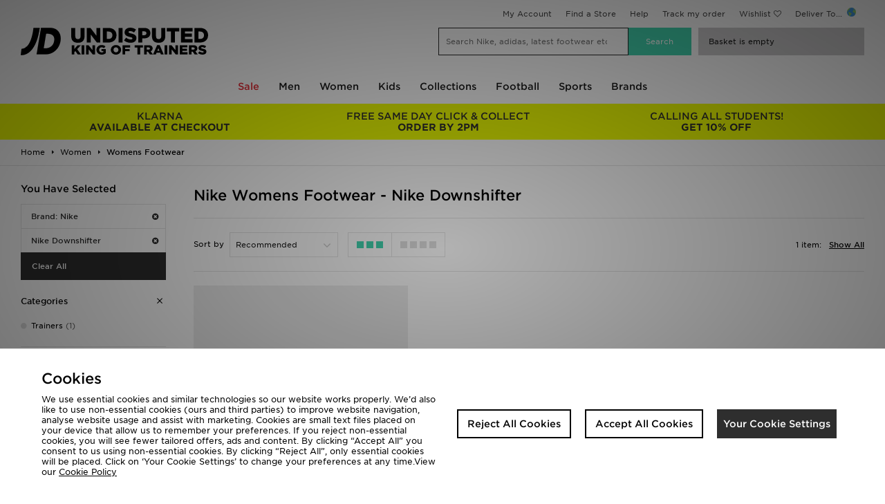

--- FILE ---
content_type: text/plain; charset=utf-8
request_url: https://whatsmyip.jdmesh.co/
body_size: -42
content:
{
  "ip": "18.224.153.66"
}

--- FILE ---
content_type: text/plain; charset=utf-8
request_url: https://whatsmyip.jdmesh.co/
body_size: -40
content:
{
  "ip": "18.224.153.66"
}